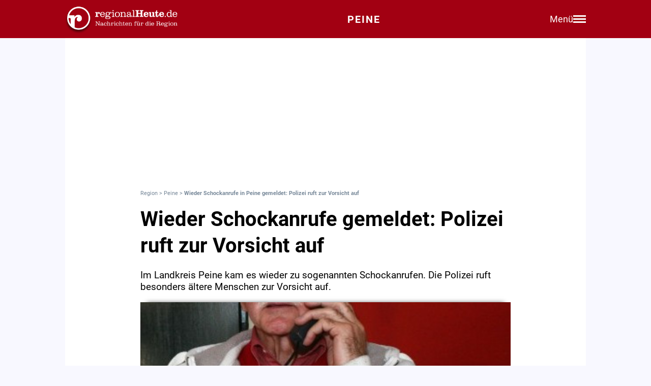

--- FILE ---
content_type: text/html; charset=utf-8
request_url: https://regionalheute.de/peine/wieder-schockanrufe-gemeldet-polizei-ruft-zur-vorsicht-auf-1642596827/
body_size: 11131
content:
<!DOCTYPE html>
<html lang="de">
<head>
<meta charset="utf-8">
<script type="text/javascript" src="https://cdn.opencmp.net/tcf-v2/cmp-stub-latest.js" id="open-cmp-stub" data-domain="regionalheute.de"></script>
<meta http-equiv="cache-control" content="no-cache">
<link rel="preconnect dns-prefetch" href="https://cdn.regionalheute.de" crossorigin>
<link rel="preload" href="/static/fonts/Roboto/roboto-v20-latin-regular.woff2" as="font" type="font/woff2" crossorigin>
<link rel="preload" href="/static/fonts/Roboto/roboto-v20-latin-700.woff2" as="font" type="font/woff2" crossorigin>
<meta name="robots" content="index,follow,noarchive,max-image-preview:large">
<meta name="msvalidate.01" content="F51BAFEE28E2200A8879D6B9B5C77925" />
<meta property="og:site_name" content="regionalHeute.de">
<meta property="fb:pages" content="937030733012793" />
<meta property="fb:pages" content="515099295253388" />
<meta property="fb:pages" content="1786283338288609" />
<meta property="fb:pages" content="865656263524441" />
<meta property="fb:pages" content="245788065841773" />
<meta property="fb:pages" content="282671102134685" />
<meta property="fb:pages" content="1746651712327503" />
<meta property="fb:pages" content="238332096186681" />
<meta property="fb:pages" content="1605558243084979" />
<meta property="fb:app_id" content="526335680839553"><meta name="description" content="Im Landkreis Peine kam es wieder zu sogenannten Schockanrufen. Die Polizei ruft besonders ältere Menschen zur Vorsicht auf.">
<meta name="author" content="Extern"><meta property="mrf:cms_id" content="61e809db5beb9c18788a4349" /><script type="application/ld+json">
    {
        "@context": "https://schema.org",
        "@type": "NewsArticle",
        "@id": "61e809db5beb9c18788a4349/#article",
        "mainEntityOfPage": "https://regionalheute.de/peine/wieder-schockanrufe-gemeldet-polizei-ruft-zur-vorsicht-auf-1642596827/",
        "url": "https://regionalheute.de/peine/wieder-schockanrufe-gemeldet-polizei-ruft-zur-vorsicht-auf-1642596827/",
        "headline": "Wieder Schockanrufe in Peine gemeldet: Polizei ruft zur Vorsicht auf",
        "alternativeHeadline": "Wieder Schockanrufe gemeldet: Polizei ruft zur Vorsicht auf",
        "isAccessibleForFree": "True",
        "isFamilyFriendly": "True",
        
        "articleSection": ["Peine","Blaulicht","TopStories"],
        "description": "Im Landkreis Peine kam es wieder zu sogenannten Schockanrufen. Die Polizei ruft besonders ältere Menschen zur Vorsicht auf.",
        "datePublished": "2022-01-19T13:53:47+01:00",
        "dateModified" : "2022-01-19T13:53:47+01:00",
        "publisher": {
            "@type": "Organization",
            "name": "regionalHeute.de",
            "logo": {
                "@type": "ImageObject",
                "url": "https://regionalheute.de/static/img/regionalheute-logo-400x60.png",
                "width": 400,
                "height": 60
            },
            "url": "https://regionalheute.de/"
        }
        ,
        "image": [
            "https://cdn.regionalheute.de/images/2020/1/50/ceb73271fcb2423aa4eeef9b85d461ae.jpg",
            "https://cdn.regionalheute.de/img/1200x1200/2020/1/50/ceb73271fcb2423aa4eeef9b85d461ae.jpg",
            "https://cdn.regionalheute.de/img/1200x675/2020/1/50/ceb73271fcb2423aa4eeef9b85d461ae.jpg"
        ]
        
        ,
            "author": [
                {
                    "@type": "Person",
                    "name": "Redaktion",
                    "url": "https://regionalheute.de/impressum/",
                    "@id": "https://regionalheute.de/impressum/#Person"
                }
            ]
            
    
    }
    </script><!-- Facebook Meta -->
    <meta property="article:publisher" content="https://www.facebook.com/regionalHeute.de">
    <meta property="og:title" content="Wieder Schockanrufe gemeldet: Polizei ruft zur Vorsicht auf">
    <meta property="og:type" content="article"><meta property="og:url" content="https://regionalheute.de/peine/wieder-schockanrufe-gemeldet-polizei-ruft-zur-vorsicht-auf-1642596827/"><meta property="og:image" content="https://cdn.regionalheute.de/img/1200x675/2020/1/50/ceb73271fcb2423aa4eeef9b85d461ae.jpg">
    <meta property="og:image:width" content="1200">
    <meta property="og:image:height" content="675"><meta property="og:description" content="Im Landkreis Peine kam es wieder zu sogenannten Schockanrufen. Die Polizei ruft besonders ältere Menschen zur Vorsicht auf.">  
    <!-- Twitter Meta -->
    <meta name="X:card" content="summary_large_image">
    <meta name="X:site" content="@regionalheute">
    <meta name="X:title" content="Wieder Schockanrufe gemeldet: Polizei ruft zur Vorsicht auf">
    <meta name="X:description" content="Im Landkreis Peine kam es wieder zu sogenannten Schockanrufen. Die Polizei ruft besonders ältere Menschen zur Vorsicht auf.">
    <meta name="X:image" content="https://cdn.regionalheute.de/img/1200x764/2020/1/50/ceb73271fcb2423aa4eeef9b85d461ae.jpg"><meta name="geo.placename" content="Peine" />
        <link rel="canonical" href="https://regionalheute.de/peine/wieder-schockanrufe-gemeldet-polizei-ruft-zur-vorsicht-auf-1642596827/">
        <link rel="alternate" type="application/rss+xml" href="https://regionalheute.de/peine/feed/">
<title>Wieder Schockanrufe in Peine gemeldet: Polizei ruft zur Vorsicht auf | regionalHeute.de</title>

    <link rel="apple-touch-icon" href="/static/icons/rh-180x180.png" sizes="180x180">
    <link rel="icon" href="/static/icons/rh-192x192.png" type="image/png" />
    <link rel="fav-icon" href="/static/icons/rh-48x48.png" type="image/png" />
    <meta name="apple-mobile-web-app-title" content="regionalHeute.de">
    <meta name="apple-mobile-web-app-capable" content="yes">
    <meta name="viewport" content="width=device-width, initial-scale=1">
    <meta name="theme-color" content="#a20012" />
    
                <link href="/static/css/styles.min.css?v1.31" rel="stylesheet">
                <link href="/static/css/style-start.css?v0.4.007" rel="stylesheet">
            
                <script src="/static/js/jquery-3.6.0.min.js"></script>

    
    <script async id="ebx" src="//applets.ebxcdn.com/ebx.js" data-cmp-vendor="1883" data-cmp-script></script>
    
    
    <meta name="google-site-verification" content="FlxY7sAa55x33SmWtCbIbWQ0z51xS9xTnGqNOKAYglk" />
    


<script type='text/javascript'
    id='trfAdSetup'
    async
    data-traffectiveConf='{
        "targeting": [{"key":"zone","values":null,"value":"localnews"},{"key":"pagetype","values":null,"value":"article"},{"key":"programmatic_ads","values":null,"value":"true"},{"key":"ads","values":null,"value":"true"},{"key":"channel","values":null,"value":null},{"key":"region","values":null,"value":"peine"},{"key":"rubrik","values":["blaulicht","topstories"],"value":null}]
        ,"dfpAdUrl" : "/307308315,121175586/regionalheute.de"            
        }'
        src='//cdntrf.com/regionalheute.de.js'
    >
    </script>











    
    
    <link rel="stylesheet" href="/static/js/leaflet.css" />
    <script src="/static/js/leaflet.js"></script>
    
    <script type="text/plain" data-cmp-vendor="943" data-cmp-script>
        function e(e){var t=!(arguments.length>1&&void 0!==arguments[1])||arguments[1],c=document.createElement("script");c.src=e,t?c.type="module":(c.async=!0,c.type="text/javascript",c.setAttribute("nomodule",""));var n=document.getElementsByTagName("script")[0];n.parentNode.insertBefore(c,n)}function t(t,c,n){var a,o,r;null!==(a=t.marfeel)&&void 0!==a||(t.marfeel={}),null!==(o=(r=t.marfeel).cmd)&&void 0!==o||(r.cmd=[]),t.marfeel.config=n,t.marfeel.config.accountId=c;var i="https://sdk.mrf.io/statics";e("".concat(i,"/marfeel-sdk.js?id=").concat(c),!0),e("".concat(i,"/marfeel-sdk.es5.js?id=").concat(c),!1)}!function(e,c){var n=arguments.length>2&&void 0!==arguments[2]?arguments[2]:{};t(e,c,n)}(window,2287,{} /*config*/);
    </script>
    <script type="text/plain" data-cmp-vendor="42" data-cmp-script>
    console.log("data-cmp-vendor 42 taboola run");
    window._taboola = window._taboola || [];
    _taboola.push({article:'auto'});
    !function (e, f, u, i) {
      if (!document.getElementById(i)){
        e.async = 1;
        e.src = u;
        e.id = i;
        f.parentNode.insertBefore(e, f);
      }
    }(document.createElement('script'),
    document.getElementsByTagName('script')[0],
    '//cdn.taboola.com/libtrc/regionalheute/loader.js',
    'tb_loader_script');
    if(window.performance && typeof window.performance.mark == 'function')
      {window.performance.mark('tbl_ic');}
  </script>
    
    </head>
    <body>

    <!-- Navbar -->
  <nav class="navbar-v3">
    <div class="navbar-container-v3">
      <div class="logo-v3">
        <a href="https://regionalheute.de/">
  <picture>
    <source media="(min-width: 768px)" srcset="/static/img/logo_regionalheutede.png">
    
      <img class="logo" alt="Logo regionalHeute.de" src="/static/img/logo_regionalheutede_pe.png">
    
  </picture>
</a>
      </div>
      
      <a style="text-decoration: none;" href="https://regionalheute.de/peine/">
    
      <div class="headline-v3">Peine
    </div>
    </a>
      <div class="right-group-v3" id="menuToggleGroup-v3">
        <div class="menu-text-v3" id="menuText-v3">Menü</div>
        <div class="hamburger-menu-v3" id="menuToggle-v3">
          <span></span>
          <span></span>
          <span></span>
        </div>
      </div>
    </div>
  </nav>

  <!-- Overlay-Hintergrund -->
  <div class="overlay-v3" id="overlay-v3"></div>

  <!-- Sidebar-Menü -->
  <div class="sidebar-menu-v3" id="sidebarMenu-v3">
    <div class="close-btn-v3" id="closeBtn-v3">&times;</div>
    <div class="menu-content-v3">
      <div class="sidebar-search-v3">
        <form action="https://regionalheute.de/suche/">
        <input type="text" placeholder="Artikel suchen..." name="s" id="searchInput-v3">
        <button id="searchBtn-v3">&#128269;</button>
        </form>
      </div>
      
      <div class="menu-card-v3">
        <span>Lokalausgaben</span>
        <ul>
          <li><a href="https://regionalheute.de/">Region</a></li>
          <li><a href="/braunschweig/">Braunschweig</a></li>
          <li><a href="/gifhorn/">Gifhorn</a></li>
          <li><a href="/goslar/">Goslar</a></li>
          <li><a href="/helmstedt/">Helmstedt</a></li>
          <li><a href="/peine/">Peine</a></li>
          <li><a href="/salzgitter/">Salzgitter</a></li>
          <li><a href="/wolfenbuettel/">Wolfenbüttel</a></li>
          <li><a href="/wolfsburg/">Wolfsburg</a></li>
        </ul>
      </div>

      <div class="menu-card-v3">
        <span>Überregionale News</span>
        <ul>
          <li><a href="/niedersachsen/">Niedersachsen</a></li>
          <li><a href="/deutschland-welt/">Deutschland und die Welt</a></li>
        </ul>
      </div>
      
      <div class="menu-card-v3">
        <span>Weitere Bereiche</span>
        <ul>
          <li><a href="/kontakt/">Kontakt</a></li>
          <li><a href="https://regionalreichweite.de" target="_blank">Werbung schalten</a></li>
          <li><a href="/rasende-reporter-und-online-redakteure-gesucht-mwd/">Jobs</a></li>
        </ul>
      </div>
    </div>
  </div>

  <script>
    // Elemente abrufen
    const menuToggleGroup = document.getElementById('menuToggleGroup-v3');
    const sidebarMenu = document.getElementById('sidebarMenu-v3');
    const overlay = document.getElementById('overlay-v3');
    const closeBtn = document.getElementById('closeBtn-v3');

    // Menü öffnen
    function openMenu() {
      sidebarMenu.classList.add('active');
      overlay.classList.add('active');
    }
    // Menü schließen
    function closeMenu() {
      sidebarMenu.classList.remove('active');
      overlay.classList.remove('active');
    }
    // Eventlistener hinzufügen
    menuToggleGroup.addEventListener('click', openMenu);
    closeBtn.addEventListener('click', closeMenu);
    overlay.addEventListener('click', closeMenu);
  </script>

<div id="wrapper" class="wrapper">
            
    <!-- ARTIKELCONTAINER START-->
    
    <div class="outerContainer">
        
        <aside>
            <!--     Skyscraper_excl     -->
            <div id="traffective-ad-Skyscraper_excl" style='display: none;' class="Skyscraper_excl"></div>
            <div id="traffective-ad-Skyscraper" style='display: none;' class="Skyscraper printoff" data-nosnippet></div>
            <div class="boxspace280 printoff"><div id="traffective-ad-Billboard" style='display: none;' class="Billboard printoff" data-nosnippet></div></div>
        </aside>
        
                    
        <div class="innerContainer">
            <br>
                <div class="article">
                    <!--<div class="eilmeldung" id="Eilmeldung">+++ <a href="https://regionalheute.de/heute-ist-warntag-sirenen-und-handys-schlagen-alarm-1757570402/">Alarm in Deutschland - Sirenen und weitere Warnsysteme wurden ausgelöst</a> +++</div>-->
                    <nav class="breadcrumbNav" style="font-size: 0.7em; color:lightslategray;"><a style="color:lightslategray; text-decoration: none;" href="https://regionalheute.de/">Region</a> > <a style="color:lightslategray; text-decoration: none;" href="https://regionalheute.de/peine/">Peine</a> > <h1 class="breadcrumb">Wieder Schockanrufe in Peine gemeldet: Polizei ruft zur Vorsicht auf</h1></nav>
                        <br>
                        
                        
                        
                        
                        
                        
                        
                        <article>
                            <hgroup>
                                <h2 class="articleHeadline">Wieder Schockanrufe gemeldet: Polizei ruft zur Vorsicht auf</h2>
                                <p class="subHeadline">Im Landkreis Peine kam es wieder zu sogenannten Schockanrufen. Die Polizei ruft besonders ältere Menschen zur Vorsicht auf.</p>
                            </hgroup>

                        

                    <div class="titleimage">
                        
                        <a href="https://cdn.regionalheute.de/images/2020/1/50/1000/ceb73271fcb2423aa4eeef9b85d461ae.jpg" target="_new"><img style="max-width: 100%; height: auto;" src="https://cdn.regionalheute.de/img/728x546/2020/1/50/ceb73271fcb2423aa4eeef9b85d461ae.jpg" width="728px" height="546px" alt="Symbolbild."></a>
                        
                    </div>
                    <div class="titleImageDesc">Symbolbild. | Foto: Anke Donner</div>
                    
                    <div class="articleText">
                    <time datetime="2022-01-19T13:53:47+01:00">
                        <p class="datum">19.01.2022, 13:53 Uhr</p>
                    </time>
                    
                    
                    <p><strong>Peine. Wie <a class="redlink" href="https://regionalheute.de/blaulicht/">die Polizei</a> Peine berichtet, kam es am gestrigen Dienstagnachmittag wieder zu sogenannten Schockanrufen im Landkreis Peine. Demnach seien vor allem ältere Menschen angerufen worden, um sie mit schrecklichen Geschichten über Verwandte dazu zu bringen Ihnen Geld zu überweisen. Die Polizei gibt in einer Pressemitteilung Tipps, wie mit solchen Anrufen umzugehen ist.<br><aside><div class="boxspace140 printoff"><div id="traffective-ad-Content_1" style="display: none;" class="Content_1 printoff" data-nosnippet></div></div><div class="boxspace270"><div id="traffective-ad-Mobile_Pos2" style="display: none;" class="Mobile_Pos2 printoff" data-nosnippet></div></div><br></aside></strong>
<br>
Unbekannte Täter haben nach Angaben der Peiner Polizei am gestrigen Dienstagnachmittag bei mehreren teils älteren Personen in den Ortschaften Gadenstedt und Groß Bülten angerufen und versucht, diese zur Herausgabe von Bargeld zu bewegen. Dabei sei den Angerufenen vorgetäuscht worden, dass ein Familienmitglied durch eine Zahlung "freigekauft" werden müsse. In diesem Falle seien die Angerufenen aber nicht auf die Tricks der falschen Polizisten hereingefallen und beendeten die Gespräche frühzeitig. In diesem Zusammenhang weist die Polizei daraufhin, wie Sie mit solchen Anrufen umzugehen haben: <br>
<br>
-  Denken Sie daran, die Polizei ruft Sie niemals unter der Polizeinotrufnummer 110 an! Das machen nur Betrüger. Wenn Sie unsicher sind, wählen Sie die Nummer 110. Aber nutzen Sie dafür nicht die Rückruftaste.<br><aside><div class="boxspace140 printoff"><div id="traffective-ad-Content_2" style="display: none;" class="Content_2 printoff" data-nosnippet></div></div><div class="boxspace270"><div id="traffective-ad-Mobile_Pos3" style="display: none;" class="Mobile_Pos3 printoff" data-nosnippet></div></div><br></aside>
- Legen Sie am besten auf, wenn Sie nicht sicher sind, wer anruft und Sie sich unter Druck gesetzt fühlen.<br>
-  Rufen Sie den Angehörigen unter der Ihnen bekannten Nummer an.<br>
-  Sprechen Sie am Telefon nie über Ihre persönlichen und finanziellen Verhältnisse.<br><aside><div class="boxspace140 printoff"><div id="traffective-ad-Content_3" style="display: none;" class="Content_3 printoff" data-nosnippet></div></div><div class="boxspace270"><div id="traffective-ad-Mobile_Pos4" style="display: none;" class="Mobile_Pos4 printoff" data-nosnippet></div></div><br></aside>
-  Übergeben Sie niemals Geld an unbekannte Personen!<br>
-  Ziehen Sie eine Vertrauensperson hinzu oder verständigen Sie über den Notruf 110 die Polizei!<br>
-  Bedenken Sie: Niemals ist die Behandlung eines Unfallopfers von einer vorherigen Zahlung eines Geldbetrages abhängig.</p>
                </article>
                    </div>
               
                    
                    <div class="printoff">
                        <div id="taboola-below-article-thumbnails" class="printoff" data-nosnippet></div>
                            <script type="text/plain" data-cmp-vendor="42" data-cmp-script>
                                console.log("data-cmp-custom-vendor 42 Taboola run");
                                window._taboola = window._taboola || [];
                                _taboola.push({
                                    mode: 'alternating-thumbnails-a',
                                    container: 'taboola-below-article-thumbnails',
                                    placement: 'Below Article Thumbnails',
                                    target_type: 'mix'
                                }); 
                            </script>
                             <!-- Taboola Start -->
                                <script type="text/plain" data-cmp-vendor="42" data-cmp-script>
                                    window._taboola = window._taboola || [];
                                    _taboola.push({flush: true});
                                </script>
                            <!-- Taboola Ende -->   
                    </div>
                    
                    <div class="topstories printoff" data-mrf-recirculation="Weitere spannende Artikel">
                        <h3>Weitere spannende Artikel</h3>
                        <ul>
                            <li><a style="color: #000; text-decoration: underlined;" href="https://regionalheute.de/peine/neue-tedi-filiale-fuer-peine-eroeffnungstermin-steht-peine-1768915405/">Neue Tedi-Filiale für Peine: Eröffnungstermin steht</a></li><li><a style="color: #000; text-decoration: underlined;" href="https://regionalheute.de/drogen-geld-autos-was-geschieht-nach-der-beschlagnahmung-1723608002-ab/">Drogen, Geld und Luxusautos: Was geschieht nach der Beschlagnahmung?</a></li><li><a style="color: #000; text-decoration: underlined;" href="https://regionalheute.de/zum-schoduvel-mit-bus-und-bahn-aus-der-ganzen-region-braunschweig-gifhorn-goslar-harz-helmstedt-peine-salzgitter-wolfenbuettel-wolfsburg-1768923510/">Zum Schoduvel mit Bus und Bahn - Aus der ganzen Region</a></li>
                        </ul>
                    </div>      
                </div>
                
                <div class="bg-ghostwhite printoff">
                    <div class="section-container-wide">
                        <h2 class="section-headline">Themen zu diesem Artikel</h2>
                        <br>
                        
                        <a class="tag" href="/thema/kriminalitaet/">Kriminalität</a>
                        
                        <a class="tag" href="/thema/polizei/">Polizei</a>
                        
                    </div>
                </div>
                
                
                <div class="bg-ghostwhite printoff">
                    <div class="section-container-wide">
                        <h2 class="section-headline">Neueste Artikel</h2>
                        <br>
                        <div class="section-grid-box">
                        
                        <article><a class="section-link" href="/stunde-der-wintervoegel-das-sind-die-ergenbisse-braunschweig-gifhorn-goslar-harz-helmstedt-peine-salzgitter-wolfenbuettel-wolfsburg-1769022249/"><div class="section-teaser-box-small">
                            <div class="section-teaser-box-small-image">
                                <img src="https://cdn.regionalheute.de/img/500x300/2026/1/5cdd5c83ab1744cc8c879b8f3f11ab8c.jpg" loading="lazy" alt="Auch der Buntspecht ist in so manchem Garten zu finden.">
                            </div>
                            <div class="section-teaser-box-small-text">
                                <span class="section-teaser-box-small-subheadline">Region</span><br>
                                <span class="section-teaser-box-small-headline">Stunde der Wintervögel: Das sind die Ergenbisse</span>
                            </div>
                        </div>
                        </a>
                        </article>
                        
                        <article><a class="section-link" href="/peine/mit-700-euro-ehrliche-finderin-gibt-geldboerse-bei-der-polizei-ab-peine-1768995600/"><div class="section-teaser-box-small">
                            <div class="section-teaser-box-small-image">
                                <img src="https://cdn.regionalheute.de/img/500x300/2020/1/234/60d469e7432d49f182d60f3dd66e1ba4.jpg" loading="lazy" alt="Symbolbild.">
                            </div>
                            <div class="section-teaser-box-small-text">
                                <span class="section-teaser-box-small-subheadline"> Peine </span><br>
                                <span class="section-teaser-box-small-headline">Mit 700 Euro: Ehrliche Finderin gibt Geldbörse bei der Polizei ab</span>
                            </div>
                        </div>
                        </a>
                        </article>
                        
                        <article><a class="section-link" href="/baumarkt-riese-uebernimmt-filialen-in-der-region-erster-markt-oeffnet-bald-gifhorn-peine-salzgitter-wolfsburg-1768980544/"><div class="section-teaser-box-small">
                            <div class="section-teaser-box-small-image">
                                <img src="https://cdn.regionalheute.de/img/500x300/2026/1/b3b4b2320eb6440a88b18596ea7f40b8.jpg" loading="lazy" alt="Das Obi-Logo gibt es künftig in der Region häufiger zu sehen (Symbolbild).">
                            </div>
                            <div class="section-teaser-box-small-text">
                                <span class="section-teaser-box-small-subheadline">Region</span><br>
                                <span class="section-teaser-box-small-headline">Baumarkt-Riese übernimmt Filialen in der Region: Erster Markt öffnet bald </span>
                            </div>
                        </div>
                        </a>
                        </article>
                        
                        <article><a class="section-link" href="/land-plant-waffenverbot-in-allen-bussen-und-bahnen-1768971603/"><div class="section-teaser-box-small">
                            <div class="section-teaser-box-small-image">
                                <img src="https://cdn.regionalheute.de/img/500x300/2020/1/199/4897eb1f59604b72b59d6d7ba85c6dd9.jpg" loading="lazy" alt="Symbolbild">
                            </div>
                            <div class="section-teaser-box-small-text">
                                <span class="section-teaser-box-small-subheadline">Region</span><br>
                                <span class="section-teaser-box-small-headline">Land plant Waffenverbot in allen Bussen und Bahnen</span>
                            </div>
                        </div>
                        </a>
                        </article>
                        
                        <article><a class="section-link" href="/teile-der-cdu-fordern-stromsteuerabsenkung-fuer-alle-noch-in-diesem-jahr-braunschweig-gifhorn-goslar-harz-helmstedt-peine-salzgitter-wolfenbuettel-wolfsburg-1768941172/"><div class="section-teaser-box-small">
                            <div class="section-teaser-box-small-image">
                                <img src="https://cdn.regionalheute.de/img/500x300/2020/1/108/55807a84f58a44318b17c561448ee244.jpg" loading="lazy" alt="Symbolbild">
                            </div>
                            <div class="section-teaser-box-small-text">
                                <span class="section-teaser-box-small-subheadline">Region</span><br>
                                <span class="section-teaser-box-small-headline">Teile der CDU fordern: Stromsteuerabsenkung für alle noch in diesem Jahr</span>
                            </div>
                        </div>
                        </a>
                        </article>
                        
                        <article><a class="section-link" href="/zum-schoduvel-mit-bus-und-bahn-aus-der-ganzen-region-braunschweig-gifhorn-goslar-harz-helmstedt-peine-salzgitter-wolfenbuettel-wolfsburg-1768923510/"><div class="section-teaser-box-small">
                            <div class="section-teaser-box-small-image">
                                <img src="https://cdn.regionalheute.de/img/500x300/2025/3/9d4082ffac594f18b780fedaa51263bf.JPG" loading="lazy" alt="Archivbild vom Schoduvel 2025.">
                            </div>
                            <div class="section-teaser-box-small-text">
                                <span class="section-teaser-box-small-subheadline">Region</span><br>
                                <span class="section-teaser-box-small-headline">Zum Schoduvel mit Bus und Bahn - Aus der ganzen Region</span>
                            </div>
                        </div>
                        </a>
                        </article>
                        
                        <article><a class="section-link" href="/peine/neue-tedi-filiale-fuer-peine-eroeffnungstermin-steht-peine-1768915405/"><div class="section-teaser-box-small">
                            <div class="section-teaser-box-small-image">
                                <img src="https://cdn.regionalheute.de/img/500x300/2026/1/55c8641e34e44bd8a9ab8857c04781ad.jpg" loading="lazy" alt="Archivfoto">
                            </div>
                            <div class="section-teaser-box-small-text">
                                <span class="section-teaser-box-small-subheadline"> Peine </span><br>
                                <span class="section-teaser-box-small-headline">Neue Tedi-Filiale für Peine: Eröffnungstermin steht</span>
                            </div>
                        </div>
                        </a>
                        </article>
                        
                        <article><a class="section-link" href="/drogen-geld-autos-was-geschieht-nach-der-beschlagnahmung-1723608002-ab/"><div class="section-teaser-box-small">
                            <div class="section-teaser-box-small-image">
                                <img src="https://cdn.regionalheute.de/img/500x300/2024/7/4ec180890199460ab48add4465dddfab.jpg" loading="lazy" alt="Die Polizei stellte Kokain und hohe Geldsummen sicher. Doch was passiert damit?">
                            </div>
                            <div class="section-teaser-box-small-text">
                                <span class="section-teaser-box-small-subheadline">Region</span><br>
                                <span class="section-teaser-box-small-headline">Drogen, Geld und Luxusautos: Was geschieht nach der Beschlagnahmung?</span>
                            </div>
                        </div>
                        </a>
                        </article>
                        
                        <article><a class="section-link" href="/peine/schmierereien-an-grundschule-gemeinde-sucht-zeugen-peine-1768907091/"><div class="section-teaser-box-small">
                            <div class="section-teaser-box-small-image">
                                <img src="https://cdn.regionalheute.de/img/500x300/2026/1/f731681b77214c53b24458912877eeaf.jpg" loading="lazy" alt="Reichlich Schmierereien zieren die Außenwände der Grundschule Adenstedt jetzt.">
                            </div>
                            <div class="section-teaser-box-small-text">
                                <span class="section-teaser-box-small-subheadline"> Peine </span><br>
                                <span class="section-teaser-box-small-headline">Schmierereien an Grundschule: Gemeinde sucht Zeugen</span>
                            </div>
                        </div>
                        </a>
                        </article>
                        
                        <article><a class="section-link" href="/nach-millionenraub-so-sicher-sind-bankschliessfaecher-der-region-braunschweig-gifhorn-goslar-harz-helmstedt-peine-salzgitter-wolfenbuettel-wolfsburg-1768899734/"><div class="section-teaser-box-small">
                            <div class="section-teaser-box-small-image">
                                <img src="https://cdn.regionalheute.de/img/500x300/2026/1/77bca8e6646b47a883d9da33ba0ff06f.jpg" loading="lazy" alt="Symbolfoto">
                            </div>
                            <div class="section-teaser-box-small-text">
                                <span class="section-teaser-box-small-subheadline">Region</span><br>
                                <span class="section-teaser-box-small-headline">Nach Millionenraub: So sicher sind Bankschließfächer der Region</span>
                            </div>
                        </div>
                        </a>
                        </article>
                        
                        </div>
                    </div>
                </div>
                    

                    
                    <div class="bg-ghostwhite printoff">
                        <div class="section-container-wide">
                            <h2 class="section-headline">News aus Deutschland und der Welt</h2>
                            <br>
                            <div class="section-grid-box">
                            
                            <article><a class="section-link" href="/champions-league-eintracht-nach-blamage-in-baku-ausgeschieden-1769025062/"><div class="section-teaser-box-small">
                                <div class="section-teaser-box-small-image">
                                    <img src="https://cdn.regionalheute.de/img/500x300/2026/1/b3b3d01b22314bbd81252b88984de5b7.jpg" loading="lazy" alt="Kaua Santos (Archiv)">
                                </div>
                                <div class="section-teaser-box-small-text">
                                    <span class="section-teaser-box-small-subheadline">  </span><br>
                                    <span class="section-teaser-box-small-headline">Champions League: Eintracht nach Blamage in Baku ausgeschieden</span>
                                </div>
                            </div>
                            </a>
                            </article>
                            
                            <article><a class="section-link" href="/trump-verkuendet-einigung-im-groenland-konflikt-keine-strafzoelle-1769024461/"><div class="section-teaser-box-small">
                                <div class="section-teaser-box-small-image">
                                    <img src="https://cdn.regionalheute.de/img/500x300/2026/1/43c6422aa2094781b50f805d27b5e27a.jpg" loading="lazy" alt="Nuuk auf Grönland am 19.01.2026">
                                </div>
                                <div class="section-teaser-box-small-text">
                                    <span class="section-teaser-box-small-subheadline">  </span><br>
                                    <span class="section-teaser-box-small-headline">Trump verkündet Einigung im Grönland-Konflikt - Keine Strafzölle</span>
                                </div>
                            </div>
                            </a>
                            </article>
                            
                            <article><a class="section-link" href="/experten-sorgen-sich-um-deutsche-goldreserven-in-den-usa-1769017321/"><div class="section-teaser-box-small">
                                <div class="section-teaser-box-small-image">
                                    <img src="https://cdn.regionalheute.de/img/500x300/2026/1/7ba047bb4a52408c8d54a2fd457fb049.jpg" loading="lazy" alt="Hier lagert deutsches Gold: Federal Reserve in New York">
                                </div>
                                <div class="section-teaser-box-small-text">
                                    <span class="section-teaser-box-small-subheadline">  </span><br>
                                    <span class="section-teaser-box-small-headline">Experten sorgen sich um deutsche Goldreserven in den USA</span>
                                </div>
                            </div>
                            </a>
                            </article>
                            
                            <article><a class="section-link" href="/lottozahlen-vom-mittwoch-21012025-1769016602/"><div class="section-teaser-box-small">
                                <div class="section-teaser-box-small-image">
                                    <img src="https://cdn.regionalheute.de/img/500x300/2026/1/3bbadaf2c4714af3a691721254eff68f.jpg" loading="lazy" alt="Spielschein für Lotto 6 aus 49 (Archiv)">
                                </div>
                                <div class="section-teaser-box-small-text">
                                    <span class="section-teaser-box-small-subheadline">  </span><br>
                                    <span class="section-teaser-box-small-headline">Lottozahlen vom Mittwoch (21.01.2025)</span>
                                </div>
                            </div>
                            </a>
                            </article>
                            
                            <article><a class="section-link" href="/bundesregierung-lehnt-beitritt-zu-trumps-friedensrat-ab-1769016182/"><div class="section-teaser-box-small">
                                <div class="section-teaser-box-small-image">
                                    <img src="https://cdn.regionalheute.de/img/500x300/2026/1/54b7bc3745d04f2e8a4059b6f6108dcc.jpg" loading="lazy" alt="Auswärtiges Amt (Archiv)">
                                </div>
                                <div class="section-teaser-box-small-text">
                                    <span class="section-teaser-box-small-subheadline">  </span><br>
                                    <span class="section-teaser-box-small-headline">Bundesregierung lehnt Beitritt zu Trumps &#34;Friedensrat&#34; ab</span>
                                </div>
                            </div>
                            </a>
                            </article>
                            
                            <article><a class="section-link" href="/dax-gibt-nach-aber-trump-rede-sorgt-fuer-etwas-entspannung-1769013782/"><div class="section-teaser-box-small">
                                <div class="section-teaser-box-small-image">
                                    <img src="https://cdn.regionalheute.de/img/500x300/2026/1/9aff705ce91e4f8e8f3850e09fd3ed9e.jpg" loading="lazy" alt="Anzeigetafel in der Frankfurter Börse">
                                </div>
                                <div class="section-teaser-box-small-text">
                                    <span class="section-teaser-box-small-subheadline">  </span><br>
                                    <span class="section-teaser-box-small-headline">Dax gibt nach - Aber Trump-Rede sorgt für etwas Entspannung</span>
                                </div>
                            </div>
                            </a>
                            </article>
                            
                            <article><a class="section-link" href="/niedersachsen/niedersachsen-setzt-kontrollen-in-gewaesserschutzgebieten-aus-1769010363/"><div class="section-teaser-box-small">
                                <div class="section-teaser-box-small-image">
                                    <img src="https://cdn.regionalheute.de/img/500x300/2026/1/3a20bccb1d9345a8ac1c01e19902d730.jpg" loading="lazy" alt="Fluss Sinn (Archiv)">
                                </div>
                                <div class="section-teaser-box-small-text">
                                    <span class="section-teaser-box-small-subheadline">  </span><br>
                                    <span class="section-teaser-box-small-headline">Niedersachsen setzt Kontrollen in Gewässerschutzgebieten aus</span>
                                </div>
                            </div>
                            </a>
                            </article>
                            
                            <article><a class="section-link" href="/niedersachsen/niedersachsen-haelt-an-strengen-regeln-fuer-betaeubungsloses-enthornen-fest-1769010362/"><div class="section-teaser-box-small">
                                <div class="section-teaser-box-small-image">
                                    <img src="https://cdn.regionalheute.de/img/500x300/2026/1/af05f701934d413fb0ed64ead6cdd94a.jpg" loading="lazy" alt="Kühe (Archiv)">
                                </div>
                                <div class="section-teaser-box-small-text">
                                    <span class="section-teaser-box-small-subheadline">  </span><br>
                                    <span class="section-teaser-box-small-headline">Niedersachsen hält an strengen Regeln für betäubungsloses Enthornen fest</span>
                                </div>
                            </div>
                            </a>
                            </article>
                            
                            <article><a class="section-link" href="/niedersachsen/gruene-fordern-mehr-klimafolgenanpassung-fuer-wasserversorgung-in-niedersachsen-1769010304/"><div class="section-teaser-box-small">
                                <div class="section-teaser-box-small-image">
                                    <img src="https://cdn.regionalheute.de/img/500x300/2026/1/63386e4b006c412f9bedb993690f49cb.jpg" loading="lazy" alt="Hummel bestäubt Sonnenblume (Archiv)">
                                </div>
                                <div class="section-teaser-box-small-text">
                                    <span class="section-teaser-box-small-subheadline">  </span><br>
                                    <span class="section-teaser-box-small-headline">Grüne fordern mehr Klimafolgenanpassung für Wasserversorgung in Niedersachsen</span>
                                </div>
                            </div>
                            </a>
                            </article>
                            
                            <article><a class="section-link" href="/niedersachsen/gruene-fordern-mehr-cyberschutz-fuer-niedersachsen-1769010302/"><div class="section-teaser-box-small">
                                <div class="section-teaser-box-small-image">
                                    <img src="https://cdn.regionalheute.de/img/500x300/2026/1/80120b9cddc54849b6ffdc328127503c.jpg" loading="lazy" alt="Grünen-Logo (Archiv)">
                                </div>
                                <div class="section-teaser-box-small-text">
                                    <span class="section-teaser-box-small-subheadline">  </span><br>
                                    <span class="section-teaser-box-small-headline">Grüne fordern mehr Cyberschutz für Niedersachsen</span>
                                </div>
                            </div>
                            </a>
                            </article>
                            
                            </div>
                        </div>
                    </div>
                        
                
        </div>
    </div>
</div>

 <!-- ARTIKELCONTAINER ENDE-->
<!-- FOOTER START-->
<div id="wrapperFooter" class="wrapperFooter">
    <div class="footer">
        <div><strong><u>Informationen</u></strong><br />
            <nav>
                <a style="color: #fff; text-decoration: none;" href="/kontakt/">Kontakt</a><br />
                <a style="color: #fff; text-decoration: none;" href="/ueber-uns/">Über uns</a><br />
                <a style="color: #fff; text-decoration: none;" href="https://regionalreichweite.de/" target="_blank">Werben auf regionalHeute.de</a><br />
                <a style="color: #fff; text-decoration: none;" href="/themen/">Themen</a><br />
                <a style="color: #fff; text-decoration: none;" href="https://regionalheute.de/datenschutz/">Datenschutzerklärung</a><br />
                <a style="color: #fff; text-decoration: none;" href="https://regionalheute.de/impressum/">Impressum</a><br />
            </nav>
            <br>
            <strong><u>regionalHeute.de folgen</u></strong><br>
                <a href="https://www.facebook.com/regionalHeute.de" title="regionalHeute.de bei Facebook">Facebook</a><br>
                <a href="https://www.instagram.com/regionalheute.de/" title="regionalHeute.de bei Instagram">Instagram</a><br>
                <a href="https://twitter.com/regionalHeute" title="regionalHeute.de bei Twitter">Twitter</a><br>
            
        </div>
    
        <div><strong><u>Unsere Lokalausgaben</u></strong><br />
            <nav>
                <a style="color: #fff; text-decoration: none;" href="https://regionalheute.de/braunschweig/">Braunschweig</a><br />
                <a style="color: #fff; text-decoration: none;" href="https://regionalheute.de/gifhorn/">Gifhorn</a><br />
                <a style="color: #fff; text-decoration: none;" href="https://regionalheute.de/goslar/">Goslar</a><br />
                <a style="color: #fff; text-decoration: none;" href="https://regionalheute.de/helmstedt/">Helmstedt</a><br />
                <a style="color: #fff; text-decoration: none;" href="https://regionalheute.de/peine/">Peine</a><br />
                <a style="color: #fff; text-decoration: none;" href="https://regionalheute.de/salzgitter/">Salzgitter</a><br />
                <a style="color: #fff; text-decoration: none;" href="https://regionalheute.de/wolfenbuettel/">Wolfenbüttel</a><br />
                <a style="color: #fff; text-decoration: none;" href="https://regionalheute.de/wolfsburg/">Wolfsburg</a><br />
            </nav>
        </div>
        <div><strong><u>Überregional</u></strong><br />
            <nav>
                <a style="color: #fff; text-decoration: none;" href="https://regionalheute.de/niedersachsen/">Niedersachsen</a><br />
                <a style="color: #fff; text-decoration: none;" href="https://regionalheute.de/deutschland-welt/">Deutschland und die Welt</a><br />
            </nav>
        </div>
        <div style="text-align: right;"><small>regionalHeute.de ist eine Produktion der</small><br /><img style="width: 150px; height: auto;" src="/static/img/mfdr.png" loading="lazy" alt="Logo Medien füe die Region GmbH"></div>
    </div>
    </div>
    
    <!-- FOOTER ENDE-->
    
    
    
    <!-- HamburgerMenu ein-/ausblenden -->
    <script>
    function showMenu() {
    document.getElementById('hamburger').style.display = 'unset';
    document.getElementById('wrapper').style.display = 'none';
    document.getElementById('wrapperFooter').style.display = 'none';
    }
    
    function closeMenu() {
    document.getElementById('hamburger').style.display = 'none';
    document.getElementById('wrapper').style.display = 'block';
    document.getElementById('wrapperFooter').style.display = 'block';
    }
    </script>
    <!-- HamburgerMenu ein-/ausblenden ENDE -->
    
    
    
    <!-- Lightbox Start
    <script type="text/javascript" src="/static/js/lightbox.js" defer></script>
    Lightbox ENDE -->
    
    <!-- Matomo -->
    <script type="text/plain" data-cmp-vendor="1886" data-cmp-script>
        console.log("data-cmp-custom-vendor 1886 matomo run");
        var _paq = window._paq || [];
        /* tracker methods like "setCustomDimension" should be called before "trackPageView" */
        _paq.push(['trackPageView']);
        _paq.push(['enableLinkTracking']);
        _paq.push(['trackEvent', 'category', 'action', 'name']);
        _paq.push(['MediaAnalytics::removePlayer', 'taboola']);
        (function() {
          var u="//ma1.mfdr.gmbh/";
          _paq.push(['setTrackerUrl', u+'piwik.php']);
          _paq.push(['setSiteId', '4']);
          var d=document, g=d.createElement('script'), s=d.getElementsByTagName('script')[0];
          g.type='text/javascript'; g.async=true; g.defer=true; g.src=u+'matomo.js'; s.parentNode.insertBefore(g,s);
        })();
      </script>
    <!-- End Matomo Code -->
    
    <div id="traffective-ad-Interstitial_1" style='display: none;' class="Interstitial_1"></div>
    <div id="traffective-ad-OutOfPage" style='display: none;' class="OutOfPage"></div>
    <script type="text/plain" src="https://static.cleverpush.com/channel/loader/Bpw9abS3sNLH5cTJJ.js" data-cmp-vendor="1139" data-cmp-script defer></script>
   
   
    </body>
    </html>